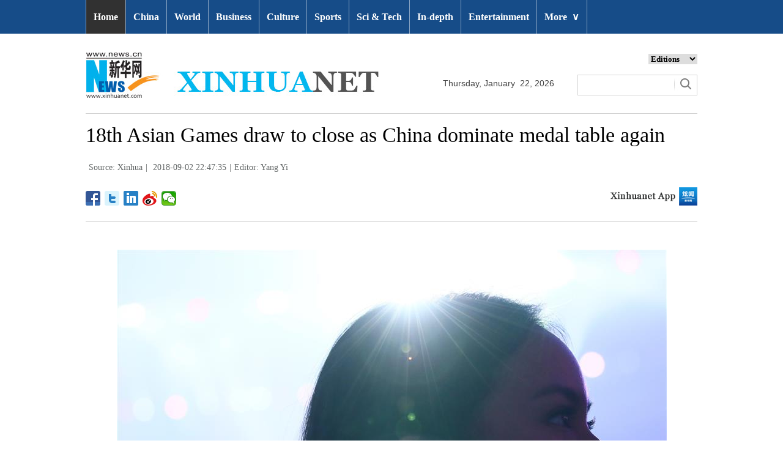

--- FILE ---
content_type: text/html; charset=utf-8
request_url: http://www.xinhuanet.com/english/2018-09/02/c_137439444_9.htm
body_size: 6240
content:
<!DOCTYPE html>
<html>
<head>
<meta charset="utf-8" /><meta name="publishid" content="137439444.11.1002.0"/><meta name="pageid" content="2.4.0.0.11110320.0.0.0.0.0.114547.137439444"/>
<meta http-equiv="X-UA-Compatible" content="IE=edge,chrome=1" />
<meta name="renderer" content="webkit" />
<meta content="width=device-width, initial-scale=1.0, minimum-scale=1.0, maximum-scale=1.0,user-scalable=no" name="viewport" />
<meta name="renderer" content="webkit" />
<meta content="telephone=no" name="format-detection" />
<meta content="email=no" name="format-detection" />
<meta name="msapplication-tap-highlight" content="no" />
<script src="http://www.xinhuanet.com/global/js/pageCore.js"></script>
<title>
18th Asian Games draw to close as China dominate medal table again - Xinhua | English.news.cn
</title>
<link rel="stylesheet" href="http://www.xinhuanet.com/global/css/common.css" />
<link rel="stylesheet" href="http://www.xinhuanet.com/english/static/css/lhr_ENxlTP_v1.css" />
<script type="text/javascript" src="http://www.news.cn/static/jq.js"></script>
<style>
.mor-kw .bdsharebuttonbox { float: right; }
</style>
</head>
<body>
<!-- 顶部导航 -->
<div class="nav domPC">
<div class="wrap">
<ul id="nav">
<li class="on"><a href="http://www.xinhuanet.com/english/index.htm" target="_blank">Home</a></li>
<li><a href="http://www.xinhuanet.com/english/china/index.htm" target="_blank">China</a></li>
<li><a href="http://www.xinhuanet.com/english/world/index.htm" target="_blank">World</a> </li>
<li><a href="http://www.xinhuanet.com/english/business/index.htm" target="_blank">Business</a></li>
<li><a href="http://www.xinhuanet.com/english/culture/index.htm" target="_blank">Culture</a></li>
<li><a href="http://www.xinhuanet.com/english/sports/index.htm" target="_blank">Sports</a></li>
<li><a href="http://www.xinhuanet.com/english/sci/index.htm" target="_blank">Sci & Tech</a></li>
<li><a href="http://www.xinhuanet.com/english/indepth/index.htm" target="_blank">In-depth</a></li>
<li><a href="http://www.xinhuanet.com/english/entertainment/index.htm" target="_blank">Entertainment</a></li>
<li class="bor">
<a href="javascript:void(0);">More<span class="jt">&or;</span></a>
<ul>
<li><a href="http://www.xinhuanet.com/english/photo/index.htm" target="_blank">Photos</a></li>
<li><a href="http://www.xinhuanet.com/english/video/index.htm" target="_blank">Video</a></li>
<li><a href="http://www.xinhuanet.com/english/health/index.htm" target="_blank">Health</a></li>
<li><a href="http://www.xinhuanet.com/english/list/latestnews.htm" target="_blank">Latest</a></li>
<li><a href="http://www.xinhuanet.com/english/newchina/" target="_blank">New China</a></li>
<li><a href="http://www.xinhuanet.com/english/special/index.htm" target="_blank">Special Reports</a></li>
<!--<li><a href="http://forum.home.news.cn/english/" target="_blank">Forum</a></li>-->
<li><a href="http://www.xinhuanet.com/silkroad/english/index.htm" target="_blank">B&R Initiative</a></li>
<!--<li><a href="http://www.xinhuanet.com/english/bilingual/index.htm" target="_blank">Bilingual Zone</a></li>-->
<li><a href="http://www.xinhuanet.com/english/weekly.htm" target="_blank">Biz China Weekly</a></li>
</ul>
</li>
</ul>
</div>
</div>
<!-- END --> 
<!-- 手机顶部导航 -->
<div class="topbox domMobile clearfix">
<div class="eg-logo left"><a href="http://www.xinhuanet.com/english/"><img src="http://www.newsimg.cn/english/20170321/images/banner.png" /></a> </div>
<div class="menu-logo right"><img src="http://www.newsimg.cn/english/20170321/images/menu.png" /></div>
<div class="menu-close right hide"><img src="http://www.newsimg.cn/english/20170321/images/close.png" /></div>
</div>
<div class="menubox hide">
<ul class="list01 left m-left">
<li><a href="http://www.xinhuanet.com/english/mobile2017/index.htm">Home</a></li>
<li><a href="http://www.xinhuanet.com/english/mobile2017/latest.htm">Latest News</a></li>
<li><a href="http://www.xinhuanet.com/english/mobile2017/china.htm">China</a></li>
<li><a href="http://www.xinhuanet.com/english/mobile2017/world.htm">World</a></li>
<li><a href="http://www.xinhuanet.com/english/mobile2017/business.htm">Business</a></li>
<li><a href="http://www.xinhuanet.com/english/mobile2017/photos.htm">Photos</a></li>
<li><a href="http://www.xinhuanet.com/english/mobile2017/video.htm">Video</a></li>
<li><a href="http://www.xinhuanet.com/english/mobile2017/culture.htm">Culture & Edu</a></li>
<li><a href="http://www.xinhuanet.com/english/mobile2017/sports.htm">Sports</a></li>
<li><a href="http://www.xinhuanet.com/english/mobile2017/scitech.htm">Sci & Tech</a></li>
<li><a href="http://www.xinhuanet.com/english/mobile2017/health.htm">Health</a></li>
<li><a href="http://www.xinhuanet.com/english/mobile2017/special.htm">Special Reports</a></li>
<li><a href="http://www.xinhuanet.com/english/mobile2017/entertainment.htm">Entertainment</a></li>
<li class="red"><a href="http://www.xinhuanet.com/english/newchina/">New China</a></li>
</ul>
<ul class="list01 right m-right">
<li class="black">Editions</li>
<li><a href="http://www.xinhuanet.com/english/asiapacific/index.htm">Asia & Pacific</a></li>
<li><a href="http://www.xinhuanet.com/english/europe/">Europe</a></li>
<li><a href="http://www.xinhuanet.com/english/africa/">Africa</a></li>
<li><a href="http://www.xinhuanet.com/english/northamerica/index.htm">North America</a></li>
<li><a href="http://news.cn/">中文</a></li>
<li><a href="http://french.xinhuanet.com/jo2016/index.htm">Français</a></li>
<li><a href="http://russian.news.cn/olympics2016/index.htm">Русский</a></li>
<li><a href="http://german.xinhuanet.com/Olympiaderio/index.htm">Deutsch</a></li>
<li><a href="http://spanish.xinhuanet.com/temas/jjoo2016/index.htm">Español</a></li>
<li><a href="http://arabic.news.cn/2016liyueaoyunhui/index.htm">عربي</a></li>
<li><a href="http://kr.xinhuanet.com/specials/pt/2016/ly/index.htm">한국어</a></li>
<li><a href="http://jp.xinhuanet.com/2016liyueaoyun/index.htm">日本語</a></li>
<li><a href="http://portuguese.xinhuanet.com/index.htm">Português</a></li>
</ul>
</div>
<!-- END -->
<div class="line_box domPC">
<div class="con_box">
<!-- logo -->
<div class="con_logo">
<div class="logo fl"> <img src="http://www.xinhuanet.com/english/20161108new/images/logo.jpg" width="479" height="75" /> </div>
<div class="date fl">
<div id="Date"></div>
</div>
<div class="sreach_box fl">
<div class="slect_box">
<select class="slect" onchange="javascript:window.open(this.options[this.selectedIndex].value);this.selectedIndex=0">
<option selected="">Editions</option>
<option value="http://www.xinhuanet.com/english2010/index.htm">Global Edition </option>
<option value="http://www.xinhuanet.com/english2010/china/index.htm">China Edition</option>
<option value="http://www.xinhuanet.com/english/africa/">Africa Edition</option>
<option value="http://www.xinhuanet.com/english/europe">Europe Edition</option>
<option value="http://www.xinhuanet.com/english/asiapacific/index.htm">Asia &amp; Pacific</option>
<option value="http://www.arabic.xinhuanet.com/arabic/index.htm">عربي</option>
<option value="http://www.xinhuanet.com/">Chinese(GB)</option>
<option value="http://big5.xinhuanet.com/gate/big5/www.xinhuanet.com">Chinese(Big5)</option>
<option value="http://www.french.xinhuanet.com/french/index.htm">Français</option>
<option value="http://jp.xinhuanet.com/">日本語</option>
<option value="http://www.russian.xinhuanet.com/russian/index.htm">русский</option>
<option value="http://spanish.xinhuanet.com/">Español</option>
<option value="http://Kr.xinhuanet.com/">한국어</option>
<option value="http://german.xinhuanet.com/">Deutsch</option>
<option value="http://portuguese.xinhuanet.com/index.htm">Português</option>
<option value="http://www.xinhuanet.com/english/northamerica/index.htm">North America</option>
</select>
</div>
<div class="clearfix"></div>
<div class="sreach">
<form id="f2" name="f2" action="http://search.news.cn/language/search.jspa" method="get" target="_blank">
<div id="search" align="center">
<input type="hidden" name="id" value="en" />
<input type="hidden" name="t" value="1" />
<input type="hidden" name="t1" value="0" />
<input type="hidden" name="ss" value="" />
<input type="hidden" name="ct" value="" />
<table width="196" border="0" cellspacing="0" cellpadding="0">
<tr>
<td class="sreach_v1"><input name="n1" type="text" class="username" id="inputwd" size="60" /></td>
<td class="sreach_v2"><input type="image" src="http://www.xinhuanet.com/english/20161108new/images/sreach.jpg" /></td>
</tr>
</table>
</div>
</form>
</div>
</div>
</div>
</div>
</div>
<div class="main clearfix">
<h1 class="Btitle">
18th Asian Games draw to close as China dominate medal table again 
</h1>
<div class="wzzy">
<i class="source"> Source: Xinhua</i>|<i class="time"> 2018-09-02 22:47:35</i>|<i class="editor">Editor:  Yang Yi</i> 
</div>
<div class="bdsharebuttonbox"> <a href="#" class="bds_fbook" data-cmd="fbook" title="分享到Facebook"></a> <a href="#" class="bds_twi" data-cmd="twi" title="分享到Twitter"></a> <a href="#" class="bds_linkedin" data-cmd="linkedin" title="分享到linkedin"></a> <a href="#" class="bds_tsina" data-cmd="tsina" title="分享到新浪微博"></a> <a href="#" class="bds_weixin" data-cmd="weixin" title="分享到微信"></a> </div>
<div class="xhapp"><a href="http://www.news.cn/mobile/xhxw/syzt/index.htm" target="_blank"><img src="http://www.xinhuanet.com/english/static/images/Eng_xhApp_v1.png" width="145" height="30" /></a></div>
<div class="clearfix"></div>
<div class="content">
<div class="Videobox">
<div class="topVideo">
<iframe src=" " class="video-frame"></iframe>    
<div class="topVideo-tit clearfix" style="top: 0px;"><span class="topVideo-tit-cont">Video Player</span><span class="topVideo-closeBtn">Close</span></div>
</div>
</div>
<p><img id="{4CEC5BA6-5C00-4DB0-9B4F-4E7EA85FCD25}" title="" alt="(SP)INDONESIA-JAKARTA-ASIAN GAMES-CLOSING CEREMONY" src="137439444_15359303140941n.jpg" sourcename="本地文件" sourcedescription="网上抓取的文件" /></p>
The closing ceremony of the 18th Asian Games is held at the Gelora Bung Karno (GBK) Main Stadium in Jakarta, Indonesia, Sept. 2, 2018.(Xinhua/Lan Hongguang)
<div width="100%">
<p>
<center>
<div id="div_page_roll1" style="display:none">&nbsp;&nbsp; <a href="http://www.xinhuanet.com/english/2018-09/02/c_137439444_8.htm">Prev</a> <a href="http://www.xinhuanet.com/english/2018-09/02/c_137439444.htm">1</a> <a href="http://www.xinhuanet.com/english/2018-09/02/c_137439444_2.htm">2</a> <a href="http://www.xinhuanet.com/english/2018-09/02/c_137439444_3.htm">3</a> <a href="http://www.xinhuanet.com/english/2018-09/02/c_137439444_4.htm">4</a> <a href="http://www.xinhuanet.com/english/2018-09/02/c_137439444_5.htm">5</a> <a href="http://www.xinhuanet.com/english/2018-09/02/c_137439444_6.htm">6</a> <a href="http://www.xinhuanet.com/english/2018-09/02/c_137439444_7.htm">7</a> <a href="http://www.xinhuanet.com/english/2018-09/02/c_137439444_8.htm">8</a> <span>9</span> <a href="http://www.xinhuanet.com/english/2018-09/02/c_137439444_10.htm">10</a> <a href="http://www.xinhuanet.com/english/2018-09/02/c_137439444_10.htm">Next</a>&nbsp;&nbsp;<a href="#" onclick="turnpage(2)" STYLE="text-decoration:none"> >>|</a></div>
<div id="div_page_roll2" style="display:none"><a href="#" onclick="turnpage(1)" STYLE="text-decoration:none"> |<<</a>&nbsp;&nbsp; <a href="http://www.xinhuanet.com/english/2018-09/02/c_137439444_8.htm">Prev</a> <a href="http://www.xinhuanet.com/english/2018-09/02/c_137439444_11.htm">11</a> <a href="http://www.xinhuanet.com/english/2018-09/02/c_137439444_12.htm">12</a> <a href="http://www.xinhuanet.com/english/2018-09/02/c_137439444_13.htm">13</a> <a href="http://www.xinhuanet.com/english/2018-09/02/c_137439444_14.htm">14</a> <a href="http://www.xinhuanet.com/english/2018-09/02/c_137439444_15.htm">15</a> <a href="http://www.xinhuanet.com/english/2018-09/02/c_137439444_16.htm">16</a> <a href="http://www.xinhuanet.com/english/2018-09/02/c_137439444_10.htm">Next</a>&nbsp;&nbsp;</div>
<div id="div_currpage">&nbsp;&nbsp; <a href="http://www.xinhuanet.com/english/2018-09/02/c_137439444_8.htm">Prev</a> <a href="http://www.xinhuanet.com/english/2018-09/02/c_137439444.htm">1</a> <a href="http://www.xinhuanet.com/english/2018-09/02/c_137439444_2.htm">2</a> <a href="http://www.xinhuanet.com/english/2018-09/02/c_137439444_3.htm">3</a> <a href="http://www.xinhuanet.com/english/2018-09/02/c_137439444_4.htm">4</a> <a href="http://www.xinhuanet.com/english/2018-09/02/c_137439444_5.htm">5</a> <a href="http://www.xinhuanet.com/english/2018-09/02/c_137439444_6.htm">6</a> <a href="http://www.xinhuanet.com/english/2018-09/02/c_137439444_7.htm">7</a> <a href="http://www.xinhuanet.com/english/2018-09/02/c_137439444_8.htm">8</a> <span>9</span> <a href="http://www.xinhuanet.com/english/2018-09/02/c_137439444_10.htm">10</a> <a href="http://www.xinhuanet.com/english/2018-09/02/c_137439444_10.htm">Next</a>&nbsp;&nbsp;<a href="#" onclick="turnpage(2)" STYLE="text-decoration:none"> >>|</a></div>
</center>
</p>
</div>
<script language="javascript">function turnpage(page){  document.all("div_currpage").innerHTML = document.all("div_page_roll"+page).innerHTML;}</script> 
</div>
<div class="more-con domPC">
<div class="mor-kw">
<span>KEY WORDS:</span><i> Asian Games</i>
<div class="bdsharebuttonbox"> <a href="#" class="bds_fbook" data-cmd="fbook" title="分享到Facebook"></a> <a href="#" class="bds_twi" data-cmd="twi" title="分享到Twitter"></a> <a href="#" class="bds_linkedin" data-cmd="linkedin" title="分享到linkedin"></a> <a href="#" class="bds_tsina" data-cmd="tsina" title="分享到新浪微博"></a> <a href="#" class="bds_weixin" data-cmd="weixin" title="分享到微信"></a> </div>
</div>
<div class="mor-mk">
<div class="lmt">YOU MAY LIKE</div>
<ul>
<li>
<i></i>
<h3><a href="http://www.xinhuanet.com/english/2018-09/02/c_137439246.htm" target="_blank">In pics: Hangzhou 2022 presentation during closing ceremony of 18th Asian Games</a></h3>
</li>
<li>
<i></i>
<h3><a href="http://www.xinhuanet.com/english/2018-09/02/c_137439017.htm" target="_blank">(Sports Focus) Asian athletes embrace news sports to beckon Tokyo Olympic Games</a></h3>
</li>
<li>
<i></i>
<h3><a href="http://www.xinhuanet.com/english/2018-09/02/c_137439456.htm" target="_blank">Final medal table at 18th Asian Games</a></h3>
</li>
<li>
<i></i>
<h3><a href="http://www.xinhuanet.com/english/2018-09/02/c_137439071.htm" target="_blank">Closing ceremony of 18th Asian Games held in Jakarta, Indonesia</a></h3>
</li>
</ul> 
</div>
<div class="mor-tp">
<div class="lmt">MORE PHOTOS</div>
<ul>
<li>
<a href="http://www.xinhuanet.com/english/2018-09/02/c_137438154.htm" target="_blank"><img src="http://www.xinhuanet.com/english/titlepic/137438154_1535855491723_title1n.jpg" alt="2018 summer fishing ban in Yellow Sea, Bohai Sea lifted" /></a>     
<h3><a href="http://www.xinhuanet.com/english/2018-09/02/c_137438154.htm" target="_blank">2018 summer fishing ban in Yellow Sea, Bohai Sea lifted</a></h3>
</li>
<li>
<a href="http://www.xinhuanet.com/english/2018-09/02/c_137437219.htm" target="_blank"><img src="http://www.xinhuanet.com/english/titlepic/137437219_1535850688980_title1n.jpg" alt="Bayern beat Stuttgart 3-0 in German Bundesliga" /></a>     
<h3><a href="http://www.xinhuanet.com/english/2018-09/02/c_137437219.htm" target="_blank">Bayern beat Stuttgart 3-0 in German Bundesliga</a></h3>
</li>
</ul>
<ul>
<li>
<a href="http://www.xinhuanet.com/english/2018-09/02/c_137437097.htm" target="_blank"><img src="http://www.xinhuanet.com/english/titlepic/137437097_1535850479821_title1n.jpg" alt="Hoffenheim, Wolfsburg win in German Bundesliga" /></a>     
<h3><a href="http://www.xinhuanet.com/english/2018-09/02/c_137437097.htm" target="_blank">Hoffenheim, Wolfsburg win in German Bundesliga</a></h3>
</li>
<li>
<a href="http://www.xinhuanet.com/english/2018-09/01/c_137436062.htm" target="_blank"><img src="http://www.xinhuanet.com/english/titlepic/137436062_1535788452046_title1n.jpg" alt="Scenery of Africa" /></a>     
<h3><a href="http://www.xinhuanet.com/english/2018-09/01/c_137436062.htm" target="_blank">Scenery of Africa</a></h3>
</li>
</ul> 
</div>
<div class="clearfix"></div>
<div class="imgbox">
<div class="lmt">MOST VIEWED</div>
<ul>
<li>
<a href="http://www.xinhuanet.com/english/2018-08/31/c_137432111.htm" target="_blank"><img src="http://www.xinhuanet.com/english/titlepic/137432111_1535672953714_title1n.jpg" alt="Stunning performance seen in opening day activity at China's Aviation University of Air Forces" /></a>    
<p><a href="http://www.xinhuanet.com/english/2018-08/31/c_137432111.htm" target="_blank">Stunning performance seen in opening day activity at China's Aviation University of Air Forces</a></p>
</li>
<li>
<a href="http://www.xinhuanet.com/english/2018-08/31/c_137432735.htm" target="_blank"><img src="http://www.xinhuanet.com/english/titlepic/137432735_1535681190216_title1n.jpg" alt="In pics: scenery after raining of Liuzhou City in south China" /></a>    
<p><a href="http://www.xinhuanet.com/english/2018-08/31/c_137432735.htm" target="_blank">In pics: scenery after raining of Liuzhou City in south China</a></p>
</li>
<li>
<a href="http://www.xinhuanet.com/english/2018-08/30/c_137430564.htm" target="_blank"><img src="http://www.xinhuanet.com/english/titlepic/137430564_1535608521932_title1n.jpg" alt="View of red land in Kunming, SW China's Yunnan" /></a>    
<p><a href="http://www.xinhuanet.com/english/2018-08/30/c_137430564.htm" target="_blank">View of red land in Kunming, SW China's Yunnan</a></p>
</li>
<li>
<a href="http://www.xinhuanet.com/english/2018-08/30/c_137430562.htm" target="_blank"><img src="http://www.xinhuanet.com/english/titlepic/137430562_1535609004015_title1n.jpg" alt="Autumn scenery of fish head-shaped river bend in SW China's Chongqing" /></a>    
<p><a href="http://www.xinhuanet.com/english/2018-08/30/c_137430562.htm" target="_blank">Autumn scenery of fish head-shaped river bend in SW China's Chongqing</a></p>
</li>
</ul>
<ul>
<li>
<a href="http://www.xinhuanet.com/english/2018-08/28/c_137423898.htm" target="_blank"><img src="http://www.xinhuanet.com/english/titlepic/137423898_1535413007829_title1n.jpg" alt="Giant panda Tian Tian celebrates 21st birthday in U.S." /></a>    
<p><a href="http://www.xinhuanet.com/english/2018-08/28/c_137423898.htm" target="_blank">Giant panda Tian Tian celebrates 21st birthday in U.S.</a></p>
</li>
<li>
<a href="http://www.xinhuanet.com/english/2018-08/28/c_137425702.htm" target="_blank"><img src="http://www.xinhuanet.com/english/titlepic/137425702_1535461153984_title1n.jpg" alt="In pics: wheat field in China's Xinjiang" /></a>    
<p><a href="http://www.xinhuanet.com/english/2018-08/28/c_137425702.htm" target="_blank">In pics: wheat field in China's Xinjiang</a></p>
</li>
<li>
<a href="http://www.xinhuanet.com/english/2018-08/26/c_137419397.htm" target="_blank"><img src="http://www.xinhuanet.com/english/titlepic/137419397_1535245715154_title1n.jpg" alt="Chinese PLA Air Force's August 1st aerobatics team performs at Army 2018 Int'l Military and Technical Forum" /></a>    
<p><a href="http://www.xinhuanet.com/english/2018-08/26/c_137419397.htm" target="_blank">Chinese PLA Air Force's August 1st aerobatics team performs at Army 2018 Int'l Military and Technical Forum</a></p>
</li>
<li>
<a href="http://www.xinhuanet.com/english/2018-08/28/c_137425217.htm" target="_blank"><img src="http://www.xinhuanet.com/english/titlepic/137425217_1535445813915_title1n.jpg" alt="Splendid scenery of Diaoshuilou Waterfall in China's Heilongjiang" /></a>    
<p><a href="http://www.xinhuanet.com/english/2018-08/28/c_137425217.htm" target="_blank">Splendid scenery of Diaoshuilou Waterfall in China's Heilongjiang</a></p>
</li>
</ul> 
</div>
</div>
</div>
<!-- Explore -->
<div class="explore_box domPC">
<div class="con_box">
<div class="exp_tit fl"> EXPLORE XINHUANET </div>
<ul class="exp_con fr">
<li>
<div class="exp_con_tit1">News</div>
<ul class="list14 clearfix">
<li><a href="http://www.xinhuanet.com/english/china/index.htm" target="_blank">China</a></li>
<li><a href="http://www.xinhuanet.com/english/world/index.htm" target="_blank">World</a></li>
<li><a href="http://www.xinhuanet.com/english/business/index.htm" target="_blank">Business</a></li>
<li><a href="http://www.xinhuanet.com/english/culture/index.htm" target="_blank">Culture Edu</a></li>
<li><a href="http://www.xinhuanet.com/english/sports/index.htm" target="_blank">Sports</a></li>
<li><a href="http://www.xinhuanet.com/english/sci" target="_blank">Sci Tech</a></li>
<li><a href="http://www.xinhuanet.com/english/health/index.htm" target="_blank">Health</a></li>
<li><a href="http://www.xinhuanet.com/english/entertainment" target="_blank">Entertainment</a></li>
</ul> 
</li>
<li>
<div class="exp_con_tit2">Regions</div>
<ul class="list14 clearfix">
<li><a href="http://www.xinhuanet.com/english/asiapacific/2018/index.htm" target="_blank">Asia & Pacific</a></li>
<li><a href="http://www.xinhuanet.com/english/list/World-americas.htm" target="_blank">Americas</a></li>
<li><a href="http://www.xinhuanet.com/english/europe/2018" target="_blank">Europe</a></li>
<li><a href="http://www.xinhuanet.com/english/africa/2018/index.htm" target="_blank">Africa</a></li>
<li><a href="http://www.xinhuanet.com/english/list/World-organizations.htm" target="_blank">Organizations</a></li>
<li><a href="http://www.xinhuanet.com/english/northamerica/2018/index.htm" target="_blank">North America</a></li>
</ul> 
</li>
<li>
<div class="exp_con_tit2">Services</div>
<ul class="list14 clearfix">
<li><a href="http://english.gov.cn/services/investment" target="_blank">Investment</a></li>
<li><a href="http://english.gov.cn/services/doingbusiness" target="_blank">Doing Business</a></li>
<li><a href="http://english.gov.cn/services/workinchina" target="_blank">Work in China</a></li>
<li><a href="http://english.gov.cn/services/studyinchina" target="_blank">Study in China</a></li>
<li><a href="http://english.gov.cn/services/visitchina" target="_blank">Visit in China</a></li>
<li><a href="http://english.gov.cn/services/liveinchina" target="_blank">Live in China</a></li>
<li><a href="http://english.gov.cn/services/2014/09/02/content_281474985233720.htm" target="_blank">Emergency</a></li>
<li><a href="http://www.cma.gov.cn/en2014" target="_blank">Weather</a></li>
</ul> 
</li>
<li>
<div class="exp_con_tit3">More</div>
<ul class="list14 clearfix">
<li><a href="http://www.xinhuanet.com/english/photo" target="_blank">Photos</a></li>
<li><a href="http://www.xinhuanet.com/english/video/index.htm" target="_blank">Video</a></li>
<li><a href="http://www.xinhuanet.com/english/indepth/index.htm" target="_blank">In-depth</a></li>
<li><a href="http://www.xinhuanet.com/english/special" target="_blank">Special Reports</a></li>
<li><a href="http://news.xinhuanet.com/english/2017-04/19/c_136220748.htm" target="_blank"><font color="#faf705">Corrections</font></a></li>
</ul> 
</li>
</ul>
</div>
</div>
<!-- END -->
<div class="bdsharebuttonbox domMobile" style="padding-left:2%;"> <a href="#" class="bds_fbook" data-cmd="fbook" title="分享到Facebook"></a> <a href="#" class="bds_twi" data-cmd="twi" title="分享到Twitter"></a> <a href="#" class="bds_linkedin" data-cmd="linkedin" title="分享到linkedin"></a> <a href="#" class="bds_tsina" data-cmd="tsina" title="分享到新浪微博"></a> <a href="#" class="bds_weixin" data-cmd="weixin" title="分享到微信"></a> </div>
<div class="footer">
<script src="http://www.newsres.cn/english/20170508/js/footer.js"></script> 
</div>
<script>
//判断PC || MOB
var isMobile = (/iPad|iPhone|Android|Windows Phone|Nokia/).test(navigator.userAgent);	  //当前访问设备为移动端
if(isMobile){
	//MOB菜单
	$(document).ready(function(){
		$('.menu-logo').click(function(){
			$(this).addClass('hide');
			$('.menu-close').removeClass('hide');
			$('.menubox').removeClass('hide');
			});	
		$('.menu-close').click(function(){
			$(this).addClass('hide');
			$('.menu-logo').removeClass('hide');
			$('.menubox').addClass('hide');
			});	
	  });
	  
	  //PMOB副题视频新闻
	$(function(){
		var $vbox = $(".Videobox");
		var $vf = $(".topVideo");
		var $vfif= $vf.find('iframe')
			if( $vfif.length && $.trim( $vfif.attr("src") ) && $vfif.attr("src").match("vod")){
				$vbox.css({"width":"100%","height":"auto","display":"block","margin":"0 auto"});
	//			$vf.css({"width":"650px","height":"488px","display":"block","margin":"0 auto"});
				$vfif.css({"width":"100%","height":"auto","display":"block","margin":"0 auto"});
			}else{
				$vf.hide();
			}
	})
}else{
	//pc版创建图片点击效果
	$(function(){
		var head= document.getElementsByTagName('head')[0]; 
		var script= document.createElement('script'); 
		script.type= 'text/javascript'; 
		script.src= 'http://www.xinhuanet.com/xilan/js/xhPic.js'; 
		head.appendChild(script); 
	})
	//PC副题视频新闻
	$(function(){
		var head= document.getElementsByTagName('head')[0]; 
		var script= document.createElement('script'); 
		script.type= 'text/javascript'; 
		script.src= 'http://www.xinhuanet.com/xilan/js/xhPic.js'; 
		head.appendChild(script); 
	})
	$(function(){
		var $vbox = $(".Videobox");
		var $vf = $(".topVideo");
		var $vfif= $vf.find('iframe')
			if( $vfif.length && $.trim( $vfif.attr("src") ) && $vfif.attr("src").match("vod")){
				$vbox.css({"width":"900px","height":"506px","display":"block","margin":"0 auto"});
	//			$vf.css({"width":"650px","height":"488px","display":"block","margin":"0 auto"});
				$vfif.css({"width":"900px","height":"506px","display":"block","margin":"0 auto"});
			}else{
				$vf.hide();
			}
	})
}

//PC导航
$(document).ready(function() {	
	$('#nav li').hover(function() {
		$('ul', this).slideDown(200);
		$(this).children('a:first').addClass("hov");
	}, function() {
		$('ul', this).slideUp(100);
		$(this).children('a:first').removeClass("hov");		
	});
});

	//日期
$(document).ready(function() {
var monthNames = [ "January", "February", "March", "April", "May", "June", "July", "August", "September", "October", "November", "December" ]; 
var dayNames= ["Sunday","Monday","Tuesday","Wednesday","Thursday","Friday","Saturday"]
var newDate = new Date();
newDate.setDate(newDate.getDate());   
$('#Date').html(dayNames[newDate.getDay()]+ ","+ '&nbsp;' + monthNames[newDate.getMonth()] + '&nbsp;' + '' + '&nbsp;' + newDate.getDate() + ','+ '&nbsp;' + newDate.getFullYear());	
}); 
//key
$(function(){
	var keyWord=$(".mor-kw").find("i"),
		keyWordTxt=$.trim(keyWord.html()),
		url='http:\/\/search.news.cn\/language\/search.jspa?id=en&t1=0&t=1&ss=&btn=0&np=content&n1='+keyWordTxt+'&ct='+keyWordTxt;
		keyWord.html("<a target='_blank' href='"+url+"'>"+keyWordTxt+"</a>");
})
</script> 
<script>window._bd_share_config={"common":{"bdSnsKey":{},"bdText":"","bdMini":"2","bdMiniList":false,"bdPic":"","bdStyle":"1","bdSize":"24"},"share":{}};with(document)0[(getElementsByTagName('head')[0]||body).appendChild(createElement('script')).src='http://bdimg.share.baidu.com/static/api/js/share.js?v=89860593.js?cdnversion='+~(-new Date()/36e5)];</script>
<div style="display:none"><div id="fwl">010020070750000000000000011100001374394441</div><script type="text/javascript" src="http://webd.home.news.cn/webdig.js?z=1"></script><script type="text/javascript">wd_paramtracker("_wdxid=010020070750000000000000011100001374394441")</script><noscript><img src="http://webd.home.news.cn/1.gif?z=1&_wdxid=010020070750000000000000011100001374394441" border="0" /></noscript></div>   </body>
</html>